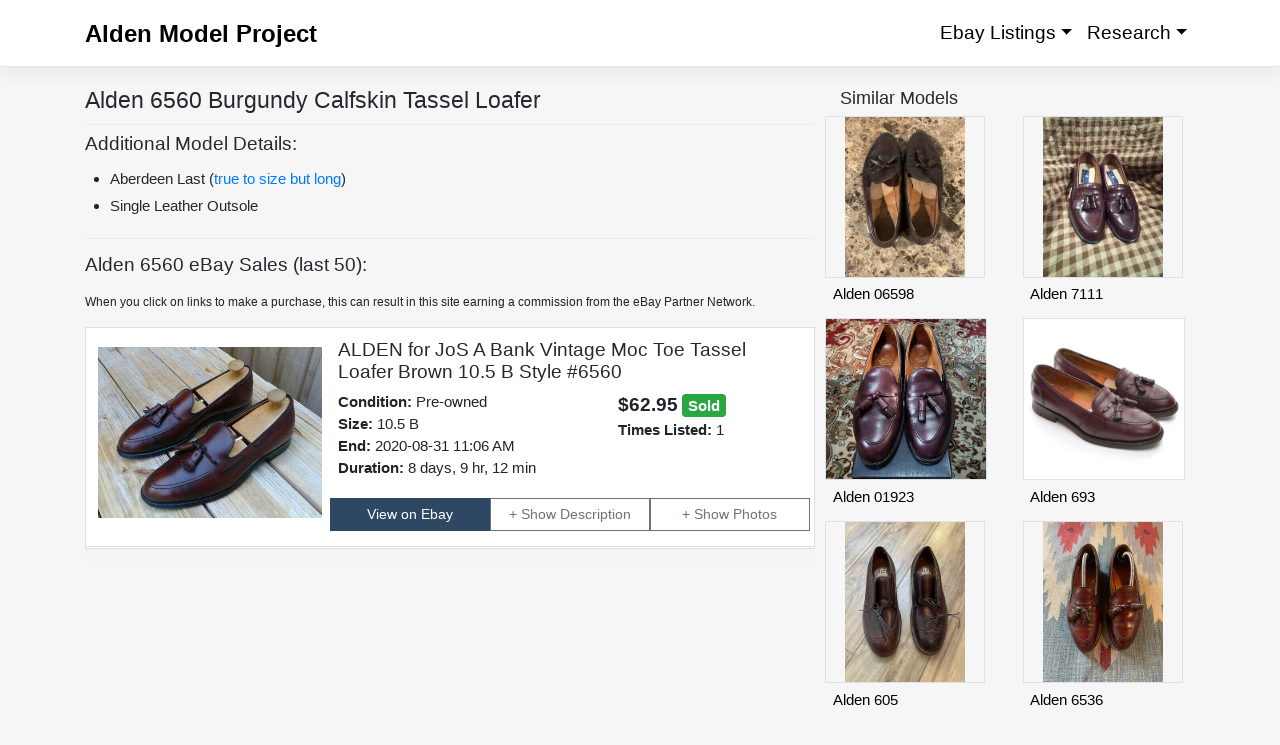

--- FILE ---
content_type: text/html; charset=UTF-8
request_url: https://aldenmodelproject.com/alden-6560/
body_size: 8927
content:
<!DOCTYPE html>
<html lang="en-US">
<head>
    <meta charset="UTF-8">
    <meta name="viewport" content="width=device-width, initial-scale=1">
    <meta http-equiv="X-UA-Compatible" content="IE=edge">
    <meta name="msvalidate.01" content="9BC0459B5EE1F5B3A282E87478161417" />
    <link rel="profile" href="http://gmpg.org/xfn/11">
    <link rel="pingback" href="https://aldenmodelproject.com/xmlrpc.php">
	<link rel="dns-prefetch" href="https://s3.us-east-2.amazonaws.com">
	<link rel="dns-prefetch" href="https://d33a2zuipi9owj.cloudfront.net">
	<link rel="dns-prefetch" href="https://i.ebayimg.com">
	<link rel="dns-prefetch" href="https://www.google-analytics.com">
	<link rel="dns-prefetch" href="https://www.googletagmanager.com">
	<link rel="dns-prefetch" href="https://stats.g.doubleclick.net">
	<!--<link rel="dns-prefetch" href="//z-na.amazon-adsystem.com">-->
	<link href='https://s3.us-east-2.amazonaws.com' crossorigin="use-credentials" rel='preconnect'/>
	<link href='https://d33a2zuipi9owj.cloudfront.net' crossorigin="use-credentials" rel='preconnect'/>
	<link href='https://i.ebayimg.com' crossorigin='anonymous' rel='preconnect'/>
<title>Alden 6560 Burgundy Calfskin Tassel Loafer | Alden Model Project</title>
<meta name='robots' content='max-image-preview:large' />
	<style>img:is([sizes="auto" i], [sizes^="auto," i]) { contain-intrinsic-size: 3000px 1500px }</style>
	<link rel='dns-prefetch' href='//cdn.jsdelivr.net' />
<link href='https://cdn.jsdelivr.net' crossorigin='anonymous' rel='preconnect' />
<link rel="alternate" type="application/rss+xml" title="Alden Model Project &raquo; Feed" href="https://aldenmodelproject.com/feed/" />
<link rel="alternate" type="application/rss+xml" title="Alden Model Project &raquo; Comments Feed" href="https://aldenmodelproject.com/comments/feed/" />
<link rel="alternate" type="application/rss+xml" title="Alden Model Project &raquo; 6560 Comments Feed" href="https://aldenmodelproject.com/alden-6560/feed/" />
<style id='classic-theme-styles-inline-css' type='text/css'>
/*! This file is auto-generated */
.wp-block-button__link{color:#fff;background-color:#32373c;border-radius:9999px;box-shadow:none;text-decoration:none;padding:calc(.667em + 2px) calc(1.333em + 2px);font-size:1.125em}.wp-block-file__button{background:#32373c;color:#fff;text-decoration:none}
</style>
<style id='global-styles-inline-css' type='text/css'>
:root{--wp--preset--aspect-ratio--square: 1;--wp--preset--aspect-ratio--4-3: 4/3;--wp--preset--aspect-ratio--3-4: 3/4;--wp--preset--aspect-ratio--3-2: 3/2;--wp--preset--aspect-ratio--2-3: 2/3;--wp--preset--aspect-ratio--16-9: 16/9;--wp--preset--aspect-ratio--9-16: 9/16;--wp--preset--color--black: #000000;--wp--preset--color--cyan-bluish-gray: #abb8c3;--wp--preset--color--white: #ffffff;--wp--preset--color--pale-pink: #f78da7;--wp--preset--color--vivid-red: #cf2e2e;--wp--preset--color--luminous-vivid-orange: #ff6900;--wp--preset--color--luminous-vivid-amber: #fcb900;--wp--preset--color--light-green-cyan: #7bdcb5;--wp--preset--color--vivid-green-cyan: #00d084;--wp--preset--color--pale-cyan-blue: #8ed1fc;--wp--preset--color--vivid-cyan-blue: #0693e3;--wp--preset--color--vivid-purple: #9b51e0;--wp--preset--gradient--vivid-cyan-blue-to-vivid-purple: linear-gradient(135deg,rgba(6,147,227,1) 0%,rgb(155,81,224) 100%);--wp--preset--gradient--light-green-cyan-to-vivid-green-cyan: linear-gradient(135deg,rgb(122,220,180) 0%,rgb(0,208,130) 100%);--wp--preset--gradient--luminous-vivid-amber-to-luminous-vivid-orange: linear-gradient(135deg,rgba(252,185,0,1) 0%,rgba(255,105,0,1) 100%);--wp--preset--gradient--luminous-vivid-orange-to-vivid-red: linear-gradient(135deg,rgba(255,105,0,1) 0%,rgb(207,46,46) 100%);--wp--preset--gradient--very-light-gray-to-cyan-bluish-gray: linear-gradient(135deg,rgb(238,238,238) 0%,rgb(169,184,195) 100%);--wp--preset--gradient--cool-to-warm-spectrum: linear-gradient(135deg,rgb(74,234,220) 0%,rgb(151,120,209) 20%,rgb(207,42,186) 40%,rgb(238,44,130) 60%,rgb(251,105,98) 80%,rgb(254,248,76) 100%);--wp--preset--gradient--blush-light-purple: linear-gradient(135deg,rgb(255,206,236) 0%,rgb(152,150,240) 100%);--wp--preset--gradient--blush-bordeaux: linear-gradient(135deg,rgb(254,205,165) 0%,rgb(254,45,45) 50%,rgb(107,0,62) 100%);--wp--preset--gradient--luminous-dusk: linear-gradient(135deg,rgb(255,203,112) 0%,rgb(199,81,192) 50%,rgb(65,88,208) 100%);--wp--preset--gradient--pale-ocean: linear-gradient(135deg,rgb(255,245,203) 0%,rgb(182,227,212) 50%,rgb(51,167,181) 100%);--wp--preset--gradient--electric-grass: linear-gradient(135deg,rgb(202,248,128) 0%,rgb(113,206,126) 100%);--wp--preset--gradient--midnight: linear-gradient(135deg,rgb(2,3,129) 0%,rgb(40,116,252) 100%);--wp--preset--font-size--small: 13px;--wp--preset--font-size--medium: 20px;--wp--preset--font-size--large: 36px;--wp--preset--font-size--x-large: 42px;--wp--preset--spacing--20: 0.44rem;--wp--preset--spacing--30: 0.67rem;--wp--preset--spacing--40: 1rem;--wp--preset--spacing--50: 1.5rem;--wp--preset--spacing--60: 2.25rem;--wp--preset--spacing--70: 3.38rem;--wp--preset--spacing--80: 5.06rem;--wp--preset--shadow--natural: 6px 6px 9px rgba(0, 0, 0, 0.2);--wp--preset--shadow--deep: 12px 12px 50px rgba(0, 0, 0, 0.4);--wp--preset--shadow--sharp: 6px 6px 0px rgba(0, 0, 0, 0.2);--wp--preset--shadow--outlined: 6px 6px 0px -3px rgba(255, 255, 255, 1), 6px 6px rgba(0, 0, 0, 1);--wp--preset--shadow--crisp: 6px 6px 0px rgba(0, 0, 0, 1);}:where(.is-layout-flex){gap: 0.5em;}:where(.is-layout-grid){gap: 0.5em;}body .is-layout-flex{display: flex;}.is-layout-flex{flex-wrap: wrap;align-items: center;}.is-layout-flex > :is(*, div){margin: 0;}body .is-layout-grid{display: grid;}.is-layout-grid > :is(*, div){margin: 0;}:where(.wp-block-columns.is-layout-flex){gap: 2em;}:where(.wp-block-columns.is-layout-grid){gap: 2em;}:where(.wp-block-post-template.is-layout-flex){gap: 1.25em;}:where(.wp-block-post-template.is-layout-grid){gap: 1.25em;}.has-black-color{color: var(--wp--preset--color--black) !important;}.has-cyan-bluish-gray-color{color: var(--wp--preset--color--cyan-bluish-gray) !important;}.has-white-color{color: var(--wp--preset--color--white) !important;}.has-pale-pink-color{color: var(--wp--preset--color--pale-pink) !important;}.has-vivid-red-color{color: var(--wp--preset--color--vivid-red) !important;}.has-luminous-vivid-orange-color{color: var(--wp--preset--color--luminous-vivid-orange) !important;}.has-luminous-vivid-amber-color{color: var(--wp--preset--color--luminous-vivid-amber) !important;}.has-light-green-cyan-color{color: var(--wp--preset--color--light-green-cyan) !important;}.has-vivid-green-cyan-color{color: var(--wp--preset--color--vivid-green-cyan) !important;}.has-pale-cyan-blue-color{color: var(--wp--preset--color--pale-cyan-blue) !important;}.has-vivid-cyan-blue-color{color: var(--wp--preset--color--vivid-cyan-blue) !important;}.has-vivid-purple-color{color: var(--wp--preset--color--vivid-purple) !important;}.has-black-background-color{background-color: var(--wp--preset--color--black) !important;}.has-cyan-bluish-gray-background-color{background-color: var(--wp--preset--color--cyan-bluish-gray) !important;}.has-white-background-color{background-color: var(--wp--preset--color--white) !important;}.has-pale-pink-background-color{background-color: var(--wp--preset--color--pale-pink) !important;}.has-vivid-red-background-color{background-color: var(--wp--preset--color--vivid-red) !important;}.has-luminous-vivid-orange-background-color{background-color: var(--wp--preset--color--luminous-vivid-orange) !important;}.has-luminous-vivid-amber-background-color{background-color: var(--wp--preset--color--luminous-vivid-amber) !important;}.has-light-green-cyan-background-color{background-color: var(--wp--preset--color--light-green-cyan) !important;}.has-vivid-green-cyan-background-color{background-color: var(--wp--preset--color--vivid-green-cyan) !important;}.has-pale-cyan-blue-background-color{background-color: var(--wp--preset--color--pale-cyan-blue) !important;}.has-vivid-cyan-blue-background-color{background-color: var(--wp--preset--color--vivid-cyan-blue) !important;}.has-vivid-purple-background-color{background-color: var(--wp--preset--color--vivid-purple) !important;}.has-black-border-color{border-color: var(--wp--preset--color--black) !important;}.has-cyan-bluish-gray-border-color{border-color: var(--wp--preset--color--cyan-bluish-gray) !important;}.has-white-border-color{border-color: var(--wp--preset--color--white) !important;}.has-pale-pink-border-color{border-color: var(--wp--preset--color--pale-pink) !important;}.has-vivid-red-border-color{border-color: var(--wp--preset--color--vivid-red) !important;}.has-luminous-vivid-orange-border-color{border-color: var(--wp--preset--color--luminous-vivid-orange) !important;}.has-luminous-vivid-amber-border-color{border-color: var(--wp--preset--color--luminous-vivid-amber) !important;}.has-light-green-cyan-border-color{border-color: var(--wp--preset--color--light-green-cyan) !important;}.has-vivid-green-cyan-border-color{border-color: var(--wp--preset--color--vivid-green-cyan) !important;}.has-pale-cyan-blue-border-color{border-color: var(--wp--preset--color--pale-cyan-blue) !important;}.has-vivid-cyan-blue-border-color{border-color: var(--wp--preset--color--vivid-cyan-blue) !important;}.has-vivid-purple-border-color{border-color: var(--wp--preset--color--vivid-purple) !important;}.has-vivid-cyan-blue-to-vivid-purple-gradient-background{background: var(--wp--preset--gradient--vivid-cyan-blue-to-vivid-purple) !important;}.has-light-green-cyan-to-vivid-green-cyan-gradient-background{background: var(--wp--preset--gradient--light-green-cyan-to-vivid-green-cyan) !important;}.has-luminous-vivid-amber-to-luminous-vivid-orange-gradient-background{background: var(--wp--preset--gradient--luminous-vivid-amber-to-luminous-vivid-orange) !important;}.has-luminous-vivid-orange-to-vivid-red-gradient-background{background: var(--wp--preset--gradient--luminous-vivid-orange-to-vivid-red) !important;}.has-very-light-gray-to-cyan-bluish-gray-gradient-background{background: var(--wp--preset--gradient--very-light-gray-to-cyan-bluish-gray) !important;}.has-cool-to-warm-spectrum-gradient-background{background: var(--wp--preset--gradient--cool-to-warm-spectrum) !important;}.has-blush-light-purple-gradient-background{background: var(--wp--preset--gradient--blush-light-purple) !important;}.has-blush-bordeaux-gradient-background{background: var(--wp--preset--gradient--blush-bordeaux) !important;}.has-luminous-dusk-gradient-background{background: var(--wp--preset--gradient--luminous-dusk) !important;}.has-pale-ocean-gradient-background{background: var(--wp--preset--gradient--pale-ocean) !important;}.has-electric-grass-gradient-background{background: var(--wp--preset--gradient--electric-grass) !important;}.has-midnight-gradient-background{background: var(--wp--preset--gradient--midnight) !important;}.has-small-font-size{font-size: var(--wp--preset--font-size--small) !important;}.has-medium-font-size{font-size: var(--wp--preset--font-size--medium) !important;}.has-large-font-size{font-size: var(--wp--preset--font-size--large) !important;}.has-x-large-font-size{font-size: var(--wp--preset--font-size--x-large) !important;}
:where(.wp-block-post-template.is-layout-flex){gap: 1.25em;}:where(.wp-block-post-template.is-layout-grid){gap: 1.25em;}
:where(.wp-block-columns.is-layout-flex){gap: 2em;}:where(.wp-block-columns.is-layout-grid){gap: 2em;}
:root :where(.wp-block-pullquote){font-size: 1.5em;line-height: 1.6;}
</style>
<link rel='stylesheet' id='vscf-styles-css' href='https://aldenmodelproject.com/wp-content/plugins/very-simple-contact-form/css/vscf-style.min.css?ver=6.8.3' type='text/css' media='all' />
<link rel='stylesheet' id='parent-style-css' href='https://aldenmodelproject.com/wp-content/themes/wp-bootstrap-starter/style.css?ver=6.8.3' type='text/css' media='all' />
<link rel='stylesheet' id='wp-bootstrap-starter-bootstrap-css-css' href='https://cdn.jsdelivr.net/npm/bootstrap@4.5.3/dist/css/bootstrap.min.css?ver=6.8.3' type='text/css' media='all' />
<link rel='stylesheet' id='wp-bootstrap-starter-style-css' href='https://aldenmodelproject.com/wp-content/themes/wp-bootstrap-starter-child/style.css?ver=6.8.3' type='text/css' media='all' />
<script type="text/javascript" src="https://cdn.jsdelivr.net/npm/jquery@3.5.1/dist/jquery.slim.min.js?ver=6.8.3" id="jquery-js"></script>
<!--[if lt IE 9]>
<script type="text/javascript" src="https://aldenmodelproject.com/wp-content/themes/wp-bootstrap-starter/inc/assets/js/html5.js?ver=3.7.0" id="html5hiv-js"></script>
<![endif]-->
<link rel="https://api.w.org/" href="https://aldenmodelproject.com/wp-json/" /><link rel="alternate" title="JSON" type="application/json" href="https://aldenmodelproject.com/wp-json/wp/v2/pages/6280" /><link rel="EditURI" type="application/rsd+xml" title="RSD" href="https://aldenmodelproject.com/xmlrpc.php?rsd" />
<meta name="generator" content="WordPress 6.8.3" />
<link rel="canonical" href="https://aldenmodelproject.com/alden-6560/" />
<link rel='shortlink' href='https://aldenmodelproject.com/?p=6280' />
<link rel="alternate" title="oEmbed (JSON)" type="application/json+oembed" href="https://aldenmodelproject.com/wp-json/oembed/1.0/embed?url=https%3A%2F%2Faldenmodelproject.com%2Falden-6560%2F" />
<link rel="alternate" title="oEmbed (XML)" type="text/xml+oembed" href="https://aldenmodelproject.com/wp-json/oembed/1.0/embed?url=https%3A%2F%2Faldenmodelproject.com%2Falden-6560%2F&#038;format=xml" />
<link rel="pingback" href="https://aldenmodelproject.com/xmlrpc.php">    <style type="text/css">
        #page-sub-header { background: #fff; }
    </style>
    
  <link rel="preload" as="image" href="https://d36ddk8qjyxe2u.cloudfront.net/2020-08/6192746/37253011_1.JPG" />
  <meta name="keywords" content="Alden 6560 last sizing price ebay sales Aberdeen Burgundy Calfskin Tassel" />
  <meta name="description" content="Alden 6560 Tassel loafer is built on the Aberdeen last. The model has a burgundy Calfskin leather upper with a single leather outsole." />
  <meta property="og:description" content="Alden 6560 Tassel loafer is built on the Aberdeen last. The model has a burgundy Calfskin leather upper with a single leather outsole." />
  <meta property="og:type" content="product" />
  <meta property="og:title" content="Alden 6560 Burgundy Calfskin Tassel Loafer" />
  <meta property="og:url" content="https://aldenmodelproject.com/alden-6560/" />
  <meta property="og:image" content="https://d36ddk8qjyxe2u.cloudfront.net/2020-08/6192746/37253011_3.JPG" />
  <meta property="og:site_name" content="Alden Model Project" />
  <meta name="twitter:description" content="Alden 6560 Tassel loafer is built on the Aberdeen last. The model has a burgundy Calfskin leather upper with a single leather outsole." />
  <meta name="twitter:title" content="Alden 6560 Burgundy Calfskin Tassel Loafer" />
  <meta name="twitter:image" content="https://d36ddk8qjyxe2u.cloudfront.net/2020-08/6192746/37253011_3.JPG" />
  <meta name="twitter:image:alt" content="Alden 6560 Tassel loafer is built on the Aberdeen last. The model has a burgundy Calfskin leather upper with a single leather outsole." />
  <meta name="twitter:card" content="summary" />
  <link rel="icon" href="https://aldenmodelproject.com/wp-content/uploads/2018/09/cropped-alden_icon-32x32.png" sizes="32x32" />
<link rel="icon" href="https://aldenmodelproject.com/wp-content/uploads/2018/09/cropped-alden_icon-192x192.png" sizes="192x192" />
<link rel="apple-touch-icon" href="https://aldenmodelproject.com/wp-content/uploads/2018/09/cropped-alden_icon-180x180.png" />
<meta name="msapplication-TileImage" content="https://aldenmodelproject.com/wp-content/uploads/2018/09/cropped-alden_icon-270x270.png" />
		<style type="text/css" id="wp-custom-css">
			.comment-form-url, .comment-form-email {
display: none;
}

.entry-content h2 {
    font-size: 1.4rem;
}

.entry-content h3 {
    font-size: 1.2rem;
}		</style>
		<!--

<link rel="dns-prefetch" href="//stats.g.doubleclick.net">
<link rel="dns-prefetch" href="//pagead2.googlesyndication.com">
<link href='https://stats.g.doubleclick.net' crossorigin='anonymous' rel='preconnect'/>
<link href='//pagead2.googlesyndication.com' crossorigin='anonymous' rel='preconnect'/>
<script async src="//pagead2.googlesyndication.com/pagead/js/adsbygoogle.js"></script>
<script>
     (adsbygoogle = window.adsbygoogle || []).push({
          google_ad_client: "ca-pub-4368742526870706",
          enable_page_level_ads: true
     });
</script>
-->
<!-- Google tag (gtag.js) -->
<script async src="https://www.googletagmanager.com/gtag/js?id=G-J4DHFSXVE9"></script>
<script>
  window.dataLayer = window.dataLayer || [];
  function gtag(){dataLayer.push(arguments);}
  gtag('js', new Date());

  gtag('config', 'G-J4DHFSXVE9');
</script>
</head>
<body class="wp-singular page-template page-template-model page-template-model-php page page-id-6280 wp-theme-wp-bootstrap-starter wp-child-theme-wp-bootstrap-starter-child">
<div id="page" class="site">
	<a class="skip-link screen-reader-text" href="#content">Skip to content</a>
    	<header id="masthead" class="site-header navbar-static-top navbar-light" role="banner">
        <div class="container">
            <nav class="navbar navbar-expand-xl p-0">
                <div class="navbar-brand">
                                            <a class="site-title" href="https://aldenmodelproject.com/">Alden Model Project</a>
                                    </div>
                <button class="navbar-toggler" type="button" data-toggle="modal" data-target="#sideNavModal" aria-controls="" aria-expanded="false" aria-label="Toggle navigation">
                <span class="navbar-toggler-icon"></span>
                </button>

                <div id="main-nav" class="collapse navbar-collapse justify-content-end"><ul id="menu-menu-1" class="navbar-nav"><li itemscope="itemscope" itemtype="https://www.schema.org/SiteNavigationElement" id="menu-item-2156" class="menu-item menu-item-type-post_type menu-item-object-page menu-item-home menu-item-has-children dropdown menu-item-2156 nav-item"><a title="Ebay Listings" href="#" data-toggle="dropdown" aria-haspopup="true" aria-expanded="false" class="dropdown-toggle nav-link" id="menu-item-dropdown-2156">Ebay Listings</a>
<ul class="dropdown-menu" aria-labelledby="menu-item-dropdown-2156" role="menu">
	<li itemscope="itemscope" itemtype="https://www.schema.org/SiteNavigationElement" id="menu-item-2155" class="menu-item menu-item-type-post_type menu-item-object-page menu-item-2155 nav-item"><a title="Buy It Now" href="https://aldenmodelproject.com/ebay-listings/" class="dropdown-item">Buy It Now</a></li>
	<li itemscope="itemscope" itemtype="https://www.schema.org/SiteNavigationElement" id="menu-item-2441" class="menu-item menu-item-type-post_type menu-item-object-page menu-item-2441 nav-item"><a title="Auction" href="https://aldenmodelproject.com/auction-ebay-listings/" class="dropdown-item">Auction</a></li>
	<li itemscope="itemscope" itemtype="https://www.schema.org/SiteNavigationElement" id="menu-item-2479" class="menu-item menu-item-type-post_type menu-item-object-page menu-item-2479 nav-item"><a title="Sold" href="https://aldenmodelproject.com/recent-sales/" class="dropdown-item">Sold</a></li>
</ul>
</li>
<li itemscope="itemscope" itemtype="https://www.schema.org/SiteNavigationElement" id="menu-item-1795" class="menu-item menu-item-type-post_type menu-item-object-page menu-item-home menu-item-has-children dropdown menu-item-1795 nav-item"><a title="Research" href="#" data-toggle="dropdown" aria-haspopup="true" aria-expanded="false" class="dropdown-toggle nav-link" id="menu-item-dropdown-1795">Research</a>
<ul class="dropdown-menu" aria-labelledby="menu-item-dropdown-1795" role="menu">
	<li itemscope="itemscope" itemtype="https://www.schema.org/SiteNavigationElement" id="menu-item-1794" class="menu-item menu-item-type-post_type menu-item-object-page menu-item-1794 nav-item"><a title="Shoes" href="https://aldenmodelproject.com/shoe/" class="dropdown-item">Shoes</a></li>
	<li itemscope="itemscope" itemtype="https://www.schema.org/SiteNavigationElement" id="menu-item-1798" class="menu-item menu-item-type-post_type menu-item-object-page menu-item-1798 nav-item"><a title="Boots" href="https://aldenmodelproject.com/boot/" class="dropdown-item">Boots</a></li>
	<li itemscope="itemscope" itemtype="https://www.schema.org/SiteNavigationElement" id="menu-item-1797" class="menu-item menu-item-type-post_type menu-item-object-page menu-item-1797 nav-item"><a title="Loafers" href="https://aldenmodelproject.com/loafer/" class="dropdown-item">Loafers</a></li>
</ul>
</li>
</ul></div>
            </nav>
        </div>
	</header><!-- #masthead -->
    	<div id="content" class="site-content">
		<div class="container">
            <div class="modal left fade" id="sideNavModal" tabindex="-1" role="dialog" aria-labelledby="sideNavModal" aria-hidden="true">
                <div class="modal-dialog" role="document">
                    <div class="modal-content">
                        <div class="modal-body">
                        <p class="navigation-title">Navigation</p>
                        <p class="navigation-subtitle">Ebay Listings</p>
                        <a class="btn btn-outline-secondary rounded-0 btn-block" href="/ebay-listings/" role="button">Buy It Now</a>
                        <a class="btn btn-outline-secondary rounded-0 btn-block" href="/auction-ebay-listings/" role="button">Auction</a>
                        <a class="btn btn-outline-secondary rounded-0 btn-block" href="/recent-sales/" role="button">Sold</a>
                        <p class="navigation-subtitle">Research</p>
                        <a class="btn btn-outline-secondary rounded-0 btn-block" href="/shoe/" role="button">Shoes</a>
                        <a class="btn btn-outline-secondary rounded-0 btn-block" href="/boot/" role="button">Boots</a>
                        <a class="btn btn-outline-secondary rounded-0 btn-block" href="/loafer/" role="button">Loafers</a>
                    </div>
                        <div class="modal-footer">
                            <button type="button" class="btn btn-primary" data-dismiss="modal">Close</button>
                        </div>
                    </div>
                </div>
            </div>
			<div class="row">
                	<section id="primary" class="content-area col-sm-12 col-lg-8">
		<main id="main" class="site-main" role="main">
		<header class="entry-header" >
		<div>
      <h1 class="entry-title bp-3">Alden 6560 Burgundy Calfskin Tassel Loafer</h1>
		</div>
		</header>
            <div class="product-description"  >
            <h2>Additional Model Details:</h2>
            </div>
			<div class="row ModelDetails">
                <ul>
<li><h3>Aberdeen Last (<a target="_blank" rel="noreferrer" href="https://www.styleforum.net/ams/alden-shoes-sizing-guide.124410/">true to size but long</a>)</h3></li><li><h3>Single Leather Outsole</h3></li>                </ul>
            </div>
        <div class="pt-3 ebay-sales-history">
      <h2>Alden 6560 eBay Sales (last 50):</h2>
      <p><small>When you click on links to make a purchase, this can result in this site earning a commission from the eBay Partner Network.</small></p>
    </div>
    <div id="Listings" class="pb-4">

  <div class="row">
  <div class="col">
    <div class="card mb-3 rounded-0">
      <div class="card-header">
        <div class="row">
          <div class="col-sm-4 p-2">
            <img class="img-fluid" src="https://d36ddk8qjyxe2u.cloudfront.net/2020-08/6192746/37253011_1.JPG" alt="Alden 6560 Burgundy Calfskin Tassel Loafer"></div>
          <div class="col-sm-8">
            <div class="row px-2">
              <h3>ALDEN for JoS A Bank Vintage Moc Toe Tassel Loafer Brown 10.5 B Style #6560</h3>
            </div>
            <div class="row">
              <div class="col-7 px-2">
                <ul class="list-unstyled">
                  <li><strong>Condition:</strong> Pre-owned</li>
                  <li><strong>Size:</strong> 10.5 B</li>
                  <li><strong> </strong> </li>
                  <li><strong>End: </strong> 2020-08-31 11:06 AM</li>
                  <li><strong>Duration: </strong> 8 days, 9 hr, 12 min</li>
                </ul>
              </div>
              <div class="col-5 px-2">
                <ul class="list-unstyled">
                  <li><span class="ebay-price font-weight-bold">$62.95</span> <span class="badge badge-success ebay-status-badge">Sold</span></li>
                  <li><strong>Times Listed:</strong> 1</li>
                </ul>
              </div>
            </div>
            <div class="row">
              <button class="col-12 col-md-4 my-1 btn btn-primary rounded-0" onclick="viewListing('noDuFT2cqCkfquU4::7c14379da98ae6412b9b5ae451fd7ca0')">View on Ebay</button>
              <button class="col-12 col-md-4 my-1 btn btn-outline-secondary collapsed rounded-0" type="button" data-toggle="collapse" data-target="#itm_desc_0" aria-expanded="true">Description</button>
                <button class="col-12 col-md-4  my-1 btn btn-outline-secondary collapsed rounded-0" type="button" data-toggle="collapse" data-target="#itm_photo_0" aria-expanded="true">Photos </button>
            </div>



           </div>
        </div>
      </div>
      <div class="card-body shadow py-0">
        <div class="accordion" id="itm_0">
          <div id="itm_desc_0" class="collapse" data-parent="#itm_0">
            <div class="py-3">ALDEN for JoS A Bank Vintage Moc Toe Tassel Loafer Brown 10.5 B Style #6560. Condition is Pre-owned. Shipped with USPS Priority Mail. Good Vintage Condition. Very well kept and clean. Stored in shoe trees when not in use. Leather upper is soft and supple. Leather insole is excellent as well. Rubber heel is recent and close to like new. Leather outsole is solid but has some soft spots and may need to be resoles soon. These are vintage aldens that were sold through jos a bank when that was a premier men's clothing retailer. See photos for further details. Shoe trees not included.</div>
          </div>
          <div id="itm_photo_0" class="collapse item-photos" data-parent="#itm_0">
            <div class="py-2">
                <img src="[data-uri]" onclick="swapImage(this)" class="lazyload img-thumbnail float-left listing-pict" style="cursor:pointer;" data-xl-src="https://d36ddk8qjyxe2u.cloudfront.net/2020-08/6192746/37253011_3.JPG" alt="Alden 6560" data-src="https://d36ddk8qjyxe2u.cloudfront.net/2020-08/6192746/37253011_3.JPG">
                <img src="[data-uri]" onclick="swapImage(this)" class="lazyload img-thumbnail float-left listing-pict" style="cursor:pointer;" data-xl-src="https://d36ddk8qjyxe2u.cloudfront.net/2020-08/6192746/37253012_3.JPG" alt="Alden 6560" data-src="https://d36ddk8qjyxe2u.cloudfront.net/2020-08/6192746/37253012_3.JPG">
                <img src="[data-uri]" onclick="swapImage(this)" class="lazyload img-thumbnail float-left listing-pict" style="cursor:pointer;" data-xl-src="https://d36ddk8qjyxe2u.cloudfront.net/2020-08/6192746/37253013_3.JPG" alt="Alden 6560" data-src="https://d36ddk8qjyxe2u.cloudfront.net/2020-08/6192746/37253013_3.JPG">
                <img src="[data-uri]" onclick="swapImage(this)" class="lazyload img-thumbnail float-left listing-pict" style="cursor:pointer;" data-xl-src="https://d36ddk8qjyxe2u.cloudfront.net/2020-08/6192746/37253014_3.JPG" alt="Alden 6560" data-src="https://d36ddk8qjyxe2u.cloudfront.net/2020-08/6192746/37253014_3.JPG">
                <img src="[data-uri]" onclick="swapImage(this)" class="lazyload img-thumbnail float-left listing-pict" style="cursor:pointer;" data-xl-src="https://d36ddk8qjyxe2u.cloudfront.net/2020-08/6192746/37253015_3.JPG" alt="Alden 6560" data-src="https://d36ddk8qjyxe2u.cloudfront.net/2020-08/6192746/37253015_3.JPG">
                <img src="[data-uri]" onclick="swapImage(this)" class="lazyload img-thumbnail float-left listing-pict" style="cursor:pointer;" data-xl-src="https://d36ddk8qjyxe2u.cloudfront.net/2020-08/6192746/37253016_3.JPG" alt="Alden 6560" data-src="https://d36ddk8qjyxe2u.cloudfront.net/2020-08/6192746/37253016_3.JPG">
                <img src="[data-uri]" onclick="swapImage(this)" class="lazyload img-thumbnail float-left listing-pict" style="cursor:pointer;" data-xl-src="https://d36ddk8qjyxe2u.cloudfront.net/2020-08/6192746/37253017_3.JPG" alt="Alden 6560" data-src="https://d36ddk8qjyxe2u.cloudfront.net/2020-08/6192746/37253017_3.JPG">
                <img src="[data-uri]" onclick="swapImage(this)" class="lazyload img-thumbnail float-left listing-pict" style="cursor:pointer;" data-xl-src="https://d36ddk8qjyxe2u.cloudfront.net/2020-08/6192746/37253018_3.JPG" alt="Alden 6560" data-src="https://d36ddk8qjyxe2u.cloudfront.net/2020-08/6192746/37253018_3.JPG">
                <img src="[data-uri]" onclick="swapImage(this)" class="lazyload img-thumbnail float-left listing-pict" style="cursor:pointer;" data-xl-src="https://d36ddk8qjyxe2u.cloudfront.net/2020-08/6192746/37253019_3.JPG" alt="Alden 6560" data-src="https://d36ddk8qjyxe2u.cloudfront.net/2020-08/6192746/37253019_3.JPG">
                <img src="[data-uri]" onclick="swapImage(this)" class="lazyload img-thumbnail float-left listing-pict" style="cursor:pointer;" data-xl-src="https://d36ddk8qjyxe2u.cloudfront.net/2020-08/6192746/37253020_3.JPG" alt="Alden 6560" data-src="https://d36ddk8qjyxe2u.cloudfront.net/2020-08/6192746/37253020_3.JPG">
                <img src="[data-uri]" onclick="swapImage(this)" class="lazyload img-thumbnail float-left listing-pict" style="cursor:pointer;" data-xl-src="https://d36ddk8qjyxe2u.cloudfront.net/2020-08/6192746/37253021_3.JPG" alt="Alden 6560" data-src="https://d36ddk8qjyxe2u.cloudfront.net/2020-08/6192746/37253021_3.JPG">
            </div>
          </div>
        </div>
      </div>
    </div>
  </div></div>

  
    </div>
    <div class="row my-5 mx-1">
        <button class="btn btn-secondary p-4 d-none rounded-0 h5 w-100" id="loadMore" onclick="loadMoreListings()">Load More</button>
    </div>
<!-- Edit modal -->
<script id="ebay-listing-large" type="text/x-handlebars-template">
  <div class="row">
    <div class="col">
      <div class="card mb-3 rounded-0">
        <div class="card-header">
          <div class="row">
            <div class="col-sm-4 p-2">
              <img {{image-class}} alt="Alden 6560 Burgundy Calfskin Tassel Loafer"></div>
            <div class="col-sm-8">
              <div class="row px-2">
                <h3>{{Title}}</h3>
              </div>
              <div class="row">
                <div class="col-7 px-2">
                  <ul class="list-unstyled">
                    <li><strong>Condition:</strong> {{ConditionValue}}</li>
                    <li><strong>Size:</strong> {{DisplaySize}} {{Width}}</li>
                    <li><strong>{{start-date-name}}</strong> {{start-date-value}}</li>
                    <li><strong>{{end-date-name}}</strong> {{end-date-value}}</li>
                    <li><strong>{{duration-name}}</strong> {{duration-value}}</li>
                  </ul>
                </div>
                <div class="col-5 px-2">
                  <ul class="list-unstyled">
                    <li><span class="ebay-price font-weight-bold">{{current-price}}</span> <span class="badge {{status-style}} ebay-status-badge">{{listing-status}}</span></li>
                    <li><strong>Times Listed:</strong> {{ItemGroupCount}}</li>
                  </ul>
                </div>
              </div>
              <div class="row">
                <button class="col-12 col-md-4 my-1 btn btn-primary rounded-0" onclick="viewListing('{{ID}}')">View on Ebay</button>
                <button class="col-12 col-md-4 my-1 btn btn-outline-secondary collapsed rounded-0" type="button" data-toggle="collapse" data-target="#itm_desc_{{Num}}"
                  aria-expanded="true">Description</button>
                  <button  class="col-12 col-md-4  my-1 btn btn-outline-secondary collapsed rounded-0" type="button" data-toggle="collapse" data-target="#itm_photo_{{Num}}"
                  aria-expanded="true">Photos </button>
              </div>
                          </div>
          </div>
        </div>
        <div class="card-body shadow py-0">
          <div class="accordion" id="itm_{{Num}}">
            <div id="itm_desc_{{Num}}" class="collapse" data-parent="#itm_{{Num}}">
              <div class="py-3">{{{Description}}}</div>
            </div>
            <div id="itm_photo_{{Num}}" class="collapse item-photos" data-parent="#itm_{{Num}}">
              <div class="py-2">
                  {{#each Pictures}}
                  <img src="[data-uri]" onclick="swapImage(this)" class="lazyload img-thumbnail float-left listing-pict" {{picturelarge}} alt="{{img-alt @index}}" data-src="{{picturesmall}}">
                  {{/each}}
              </div>
            </div>
          </div>
        </div>
      </div>
    </div>
</script>
<div id="spinner-overlay" style="display: none;">
  <div class="spinner-grow" style="width: 5rem; height: 5rem;" role="status">
    <span class="sr-only">Loading...</span>
  </div>
</div>
<script>
console.log("v3.0");
const pageModelNumber = "6560";
const imageAlt = ["Alden 6560"];
const listingLoadMore = 15;
const maxServerListing = 5;
const ebaylistingsCount = 1;
const ebaylistingsData = "https://s3.us-east-2.amazonaws.com/alden-model-project/model/6560/ebaylistings.json";
const similarData = "https://d33a2zuipi9owj.cloudfront.net/model/6560/modelsimilar.json";

//window.onpopstate = function(event) {
window.onpageshow = function(event) {
  document.getElementById("spinner-overlay").style.display="none";
};

function viewListing(ID) {
    var ebayLink = "https://aldenmodelproject.com/api/?obj=item&action=ebayRedirect&id=" + btoa(ID);
    var ebayTab = window.open(ebayLink, "_blank").opener = null;
   // var ebayTab = window.open(ebayLink).opener = null;

}

function swapImage(image) {
    var mem = image.src;
    image.src = image.dataset.xlSrc;
    image.dataset.xlSrc = mem;
}
</script>
<script defer src="https://cdn.jsdelivr.net/npm/lazysizes@5.2.0/lazysizes.min.js"></script>
<script defer src="https://aldenmodelproject.com/wp-content/themes/wp-bootstrap-starter-child/similarmodel.js"></script>
		</main><!-- #main -->
	</section><!-- #primary -->

<aside id="secondary" class="widget-area col-sm-12 col-lg-4" role="complementary">
	<section id="custom_html-10" class="widget_text widget widget_custom_html"><h3 class="widget-title">Similar Models</h3><div class="textwidget custom-html-widget"><div class="row" id="similarModelsGrid">


		<div class="px-0 col-6 col-sm-4 col-md-3 col-lg-6 mb-2">
			<div class="similar">
					<span class="border">
							<a class="similar-img-link" tabindex="-1" aria-hidden="true" href="" title="">
									<img class="similar-img" data-src="" alt="">
							</a>
					</span>
					<a class="similar-title-link" tabindex="-1" aria-hidden="true" href="" title="">
					<h6 class="card-title m-2 similar-title" >&nbsp</h6>
					</a>
			</div>
	</div>
		<div class="px-0 col-6 col-sm-4 col-md-3 col-lg-6 mb-2">
			<div class="similar">
					<span class="border">
							<a class="similar-img-link" tabindex="-1" aria-hidden="true" href="" title="">
									<img class="similar-img" data-src="" alt="">
							</a>
					</span>
					<a class="similar-title-link" tabindex="-1" aria-hidden="true" href="" title="">
					<h6 class="card-title m-2 similar-title" >&nbsp</h6>
					</a>
			</div>
	</div>
		<div class="px-0 col-6 col-sm-4 col-md-3 col-lg-6 mb-2">
			<div class="similar">
					<span class="border">
							<a class="similar-img-link" tabindex="-1" aria-hidden="true" href="" title="">
									<img class="similar-img" data-src="" alt="">
							</a>
					</span>
					<a class="similar-title-link" tabindex="-1" aria-hidden="true" href="" title="">
					<h6 class="card-title m-2 similar-title" >&nbsp</h6>
					</a>
			</div>
	</div>
		<div class="px-0 col-6 col-sm-4 col-md-3 col-lg-6 mb-2">
			<div class="similar">
					<span class="border">
							<a class="similar-img-link" tabindex="-1" aria-hidden="true" href="" title="">
									<img class="similar-img" data-src="" alt="">
							</a>
					</span>
					<a class="similar-title-link" tabindex="-1" aria-hidden="true" href="" title="">
					<h6 class="card-title m-2 similar-title" >&nbsp</h6>
					</a>
			</div>
	</div>
		<div class="px-0 col-6 col-sm-4 col-md-3 col-lg-6 mb-2">
			<div class="similar">
					<span class="border">
							<a class="similar-img-link" tabindex="-1" aria-hidden="true" href="" title="">
									<img class="similar-img" data-src="" alt="">
							</a>
					</span>
					<a class="similar-title-link" tabindex="-1" aria-hidden="true" href="" title="">
					<h6 class="card-title m-2 similar-title" >&nbsp</h6>
					</a>
			</div>
	</div>
		<div class="px-0 col-6 col-sm-4 col-md-3 col-lg-6 mb-2">
			<div class="similar">
					<span class="border">
							<a class="similar-img-link" tabindex="-1" aria-hidden="true" href="" title="">
									<img class="similar-img" data-src="" alt="">
							</a>
					</span>
					<a class="similar-title-link" tabindex="-1" aria-hidden="true" href="" title="">
					<h6 class="card-title m-2 similar-title" >&nbsp</h6>
					</a>
			</div>
	</div>
		<div class="px-0 col-6 col-sm-4 col-md-3 col-lg-6 mb-2">
			<div class="similar">
					<span class="border">
							<a class="similar-img-link" tabindex="-1" aria-hidden="true" href="" title="">
									<img class="similar-img" data-src="" alt="">
							</a>
					</span>
					<a class="similar-title-link" tabindex="-1" aria-hidden="true" href="" title="">
					<h6 class="card-title m-2 similar-title" >&nbsp</h6>
					</a>
			</div>
	</div>
		<div class="px-0 col-6 col-sm-4 col-md-3 col-lg-6 mb-2">
			<div class="similar">
					<span class="border">
							<a class="similar-img-link" tabindex="-1" aria-hidden="true" href="" title="">
									<img class="similar-img" data-src="" alt="">
							</a>
					</span>
					<a class="similar-title-link" tabindex="-1" aria-hidden="true" href="" title="">
					<h6 class="card-title m-2 similar-title" >&nbsp</h6>
					</a>
			</div>
	</div>

</div>
<script>
document.querySelectorAll(".similar a").forEach(sa => 
  sa.addEventListener("click", function(){ document.getElementById("spinner-overlay").style.display="block"; })
)

</script></div></section><section id="custom_html-9" class="widget_text widget widget_custom_html"><div class="textwidget custom-html-widget">Clicking "View on Ebay" on an older listing can result in a missing page message from eBay. Listings on eBay typically can be accessed for 90 days after the listings closes. But sometimes eBay shortens or extends this time period.</div></section><section id="block-4" class="widget widget_block widget_media_image"><div class="wp-block-image">
<figure class="aligncenter size-full"><a href="https://www.ebay.com/e/fashion/luxe-watches-deals-010124?mkcid=1&amp;mkrid=711-53200-19255-0&amp;siteid=0&amp;campid=5338263670&amp;toolid=20014&amp;customid=&amp;mkevt=1&amp;Department=Men"><img fetchpriority="high" decoding="async" width="300" height="250" src="https://aldenmodelproject.com/wp-content/uploads/2024/02/Watches_300x250.png" alt="Ebay Watches" class="wp-image-10176"/></a></figure></div></section><section id="block-8" class="widget widget_block">
<hr class="wp-block-separator has-alpha-channel-opacity"/>
</section><section id="block-11" class="widget widget_block"><h3 class="widget-title">Shop Saphir products on Amazon</h3><div class="wp-widget-group__inner-blocks"><div class="wp-block-image">
<figure class="aligncenter size-full"><a href="https://www.amazon.com/s?k=saphir+shoe+cream&amp;i=fashion&amp;camp=1789&amp;creative=9325&amp;linkCode=ur2&amp;linkId=bfd8a9ccf4a1e780dabfa328565aba5a&amp;tag=vcleatcom-20"><img decoding="async" width="400" height="400" src="https://aldenmodelproject.com/wp-content/uploads/2024/02/saphir3.jpg" alt="" class="wp-image-10194" srcset="https://aldenmodelproject.com/wp-content/uploads/2024/02/saphir3.jpg 400w, https://aldenmodelproject.com/wp-content/uploads/2024/02/saphir3-300x300.jpg 300w, https://aldenmodelproject.com/wp-content/uploads/2024/02/saphir3-150x150.jpg 150w" sizes="(max-width: 400px) 100vw, 400px" /></a></figure></div></div></section><section id="block-13" class="widget widget_block">
<hr class="wp-block-separator has-alpha-channel-opacity"/>
</section><section id="block-12" class="widget widget_block"><h3 class="widget-title">Cedar Space Shoe Trees on Amazon</h3><div class="wp-widget-group__inner-blocks"><div class="wp-block-image">
<figure class="aligncenter size-full"><a href="https://amzn.to/3TufGxs"><img decoding="async" width="496" height="400" src="https://aldenmodelproject.com/wp-content/uploads/2024/03/shoetrees.jpg" alt="" class="wp-image-10234" srcset="https://aldenmodelproject.com/wp-content/uploads/2024/03/shoetrees.jpg 496w, https://aldenmodelproject.com/wp-content/uploads/2024/03/shoetrees-300x242.jpg 300w" sizes="(max-width: 496px) 100vw, 496px" /></a></figure></div></div></section></aside><!-- #secondary -->
			</div><!-- .row -->
		</div><!-- .container -->
	</div><!-- #content -->
    	<footer id="colophon" class="site-footer navbar-light" role="contentinfo">
		<div class="container pt-3 pb-3">
			<div class="row">
				<div class="col-md-2">
					<a href="/contact/"><h3>Contact</h3></a>
				</div>
				<div class="col-md-2">
					<a href="/about/"><h3>About</h3></a>
				</div>
				<div class="col-md-2">
					<a href="/legal/"><h3>Legal</h3></a>
				</div>
			</div>
			<div class="row">
				<div class="col-md-3 site-info">
					<p>&copy; 2026 <a href="https://aldenmodelproject.com">Alden Model Project</a> </p>
				</div><!-- close .site-info -->
			</div>
		</div>
	</footer><!-- #colophon -->
</div><!-- #page -->

<script type="speculationrules">
{"prefetch":[{"source":"document","where":{"and":[{"href_matches":"\/*"},{"not":{"href_matches":["\/wp-*.php","\/wp-admin\/*","\/wp-content\/uploads\/*","\/wp-content\/*","\/wp-content\/plugins\/*","\/wp-content\/themes\/wp-bootstrap-starter-child\/*","\/wp-content\/themes\/wp-bootstrap-starter\/*","\/*\\?(.+)"]}},{"not":{"selector_matches":"a[rel~=\"nofollow\"]"}},{"not":{"selector_matches":".no-prefetch, .no-prefetch a"}}]},"eagerness":"conservative"}]}
</script>
<script type="text/javascript" src="https://aldenmodelproject.com/wp-content/plugins/very-simple-contact-form/js/vscf-scripts.js?ver=6.8.3" id="vscf-scripts-js"></script>
<script type="text/javascript" src="https://aldenmodelproject.com/wp-content/themes/wp-bootstrap-starter/inc/assets/js/theme-script.min.js?ver=6.8.3" id="wp-bootstrap-starter-themejs-js"></script>
<script type="text/javascript" src="https://aldenmodelproject.com/wp-content/themes/wp-bootstrap-starter/inc/assets/js/skip-link-focus-fix.min.js?ver=20151215" id="wp-bootstrap-starter-skip-link-focus-fix-js"></script>
<script type="text/javascript" src="https://aldenmodelproject.com/wp-includes/js/comment-reply.min.js?ver=6.8.3" id="comment-reply-js" async="async" data-wp-strategy="async"></script>
<script type="text/javascript" src="https://cdn.jsdelivr.net/npm/bootstrap@4.6.0/dist/js/bootstrap.bundle.min.js?ver=6.8.3" id="bootstrapjs-bundle-js"></script>

</body>
</html>